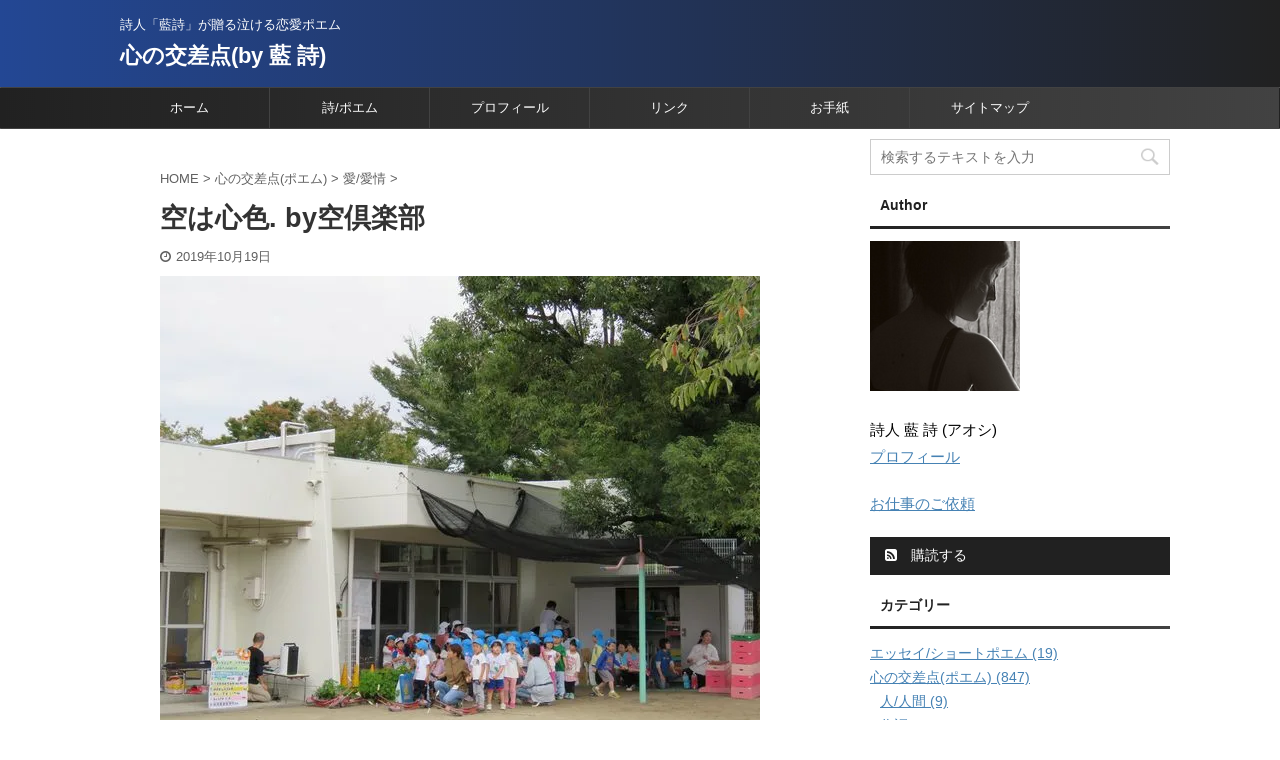

--- FILE ---
content_type: text/html; charset=UTF-8
request_url: https://www.takeblo.com/cocolo/love/3643/
body_size: 16044
content:

<!DOCTYPE html>
<!--[if lt IE 7]>
<html class="ie6" dir="ltr" lang="ja"
	prefix="og: https://ogp.me/ns#" > <![endif]-->
<!--[if IE 7]>
<html class="i7" dir="ltr" lang="ja"
	prefix="og: https://ogp.me/ns#" > <![endif]-->
<!--[if IE 8]>
<html class="ie" dir="ltr" lang="ja"
	prefix="og: https://ogp.me/ns#" > <![endif]-->
<!--[if gt IE 8]><!-->
<html dir="ltr" lang="ja"
	prefix="og: https://ogp.me/ns#"  class="s-navi-right ">
	<!--<![endif]-->
	<head prefix="og: http://ogp.me/ns# fb: http://ogp.me/ns/fb# article: http://ogp.me/ns/article#">
		<meta charset="UTF-8" >
		<meta name="viewport" content="width=device-width,initial-scale=1.0,user-scalable=no,viewport-fit=cover">
		<meta name="format-detection" content="telephone=no" >

		
		<link rel="alternate" type="application/rss+xml" title="心の交差点(by 藍 詩) RSS Feed" href="https://www.takeblo.com/feed/" />
		<link rel="pingback" href="https://www.takeblo.com/wp/xmlrpc.php" >
		<!--[if lt IE 9]>
		<script src="https://www.takeblo.com/wp/wp-content/themes/affinger5/js/html5shiv.js"></script>
		<![endif]-->
				
		<!-- All in One SEO 4.2.0 -->
		<meta name="description" content="空は心色 少しずつ季節が時が静かに過ぎていく 小さな心に大きな夢が壊れて行く事を 君はまだ気づか" />
		<meta name="robots" content="max-snippet:-1, max-image-preview:large, max-video-preview:-1" />
		<link rel="canonical" href="https://www.takeblo.com/cocolo/love/3643/" />
		<meta property="og:locale" content="ja_JP" />
		<meta property="og:site_name" content="心の交差点(by 藍 詩) | 詩人「藍詩」が贈る泣ける恋愛ポエム" />
		<meta property="og:type" content="activity" />
		<meta property="og:title" content="空は心色. by空倶楽部 | 心の交差点(by 藍 詩)" />
		<meta property="og:description" content="空は心色 少しずつ季節が時が静かに過ぎていく 小さな心に大きな夢が壊れて行く事を 君はまだ気づか" />
		<meta property="og:url" content="https://www.takeblo.com/cocolo/love/3643/" />
		<meta name="twitter:card" content="summary" />
		<meta name="twitter:title" content="空は心色. by空倶楽部 | 心の交差点(by 藍 詩)" />
		<meta name="twitter:description" content="空は心色 少しずつ季節が時が静かに過ぎていく 小さな心に大きな夢が壊れて行く事を 君はまだ気づか" />
		<script type="application/ld+json" class="aioseo-schema">
			{"@context":"https:\/\/schema.org","@graph":[{"@type":"WebSite","@id":"https:\/\/www.takeblo.com\/#website","url":"https:\/\/www.takeblo.com\/","name":"\u5fc3\u306e\u4ea4\u5dee\u70b9(by \u85cd \u8a69)","description":"\u8a69\u4eba\u300c\u85cd\u8a69\u300d\u304c\u8d08\u308b\u6ce3\u3051\u308b\u604b\u611b\u30dd\u30a8\u30e0","inLanguage":"ja","publisher":{"@id":"https:\/\/www.takeblo.com\/#organization"}},{"@type":"Organization","@id":"https:\/\/www.takeblo.com\/#organization","name":"\u5fc3\u306e\u4ea4\u5dee\u70b9(by \u85cd \u8a69)","url":"https:\/\/www.takeblo.com\/"},{"@type":"BreadcrumbList","@id":"https:\/\/www.takeblo.com\/cocolo\/love\/3643\/#breadcrumblist","itemListElement":[{"@type":"ListItem","@id":"https:\/\/www.takeblo.com\/#listItem","position":1,"item":{"@type":"WebPage","@id":"https:\/\/www.takeblo.com\/","name":"\u30db\u30fc\u30e0","description":"\u8a69\u4eba \u85cd \u8a69 (\u30a2\u30aa\u30b7)\u304c\u3001\u604b\u611b\u3092\u4e2d\u5fc3\u306b800\u4f5c\u54c1\u4ee5\u4e0a\u306e\u30dd\u30a8\u30e0(\u8a69)\u3092\u66f8\u304d\u7db4\u3063\u3066\u3044\u308b\u30d6\u30ed\u30b0\u3067\u3059\u3002","url":"https:\/\/www.takeblo.com\/"},"nextItem":"https:\/\/www.takeblo.com\/cocolo\/love\/3643\/#listItem"},{"@type":"ListItem","@id":"https:\/\/www.takeblo.com\/cocolo\/love\/3643\/#listItem","position":2,"item":{"@type":"WebPage","@id":"https:\/\/www.takeblo.com\/cocolo\/love\/3643\/","name":"\u7a7a\u306f\u5fc3\u8272. by\u7a7a\u5036\u697d\u90e8","description":"\u7a7a\u306f\u5fc3\u8272 \u5c11\u3057\u305a\u3064\u5b63\u7bc0\u304c\u6642\u304c\u9759\u304b\u306b\u904e\u304e\u3066\u3044\u304f \u5c0f\u3055\u306a\u5fc3\u306b\u5927\u304d\u306a\u5922\u304c\u58ca\u308c\u3066\u884c\u304f\u4e8b\u3092 \u541b\u306f\u307e\u3060\u6c17\u3065\u304b","url":"https:\/\/www.takeblo.com\/cocolo\/love\/3643\/"},"previousItem":"https:\/\/www.takeblo.com\/#listItem"}]},{"@type":"Person","@id":"https:\/\/www.takeblo.com\/author\/takeblo\/#author","url":"https:\/\/www.takeblo.com\/author\/takeblo\/","name":"takeblo","image":{"@type":"ImageObject","@id":"https:\/\/www.takeblo.com\/cocolo\/love\/3643\/#authorImage","url":"https:\/\/secure.gravatar.com\/avatar\/423585df7aceb688d0ff599651210396?s=96&d=mm&r=g","width":96,"height":96,"caption":"takeblo"}},{"@type":"WebPage","@id":"https:\/\/www.takeblo.com\/cocolo\/love\/3643\/#webpage","url":"https:\/\/www.takeblo.com\/cocolo\/love\/3643\/","name":"\u7a7a\u306f\u5fc3\u8272. by\u7a7a\u5036\u697d\u90e8 | \u5fc3\u306e\u4ea4\u5dee\u70b9(by \u85cd \u8a69)","description":"\u7a7a\u306f\u5fc3\u8272 \u5c11\u3057\u305a\u3064\u5b63\u7bc0\u304c\u6642\u304c\u9759\u304b\u306b\u904e\u304e\u3066\u3044\u304f \u5c0f\u3055\u306a\u5fc3\u306b\u5927\u304d\u306a\u5922\u304c\u58ca\u308c\u3066\u884c\u304f\u4e8b\u3092 \u541b\u306f\u307e\u3060\u6c17\u3065\u304b","inLanguage":"ja","isPartOf":{"@id":"https:\/\/www.takeblo.com\/#website"},"breadcrumb":{"@id":"https:\/\/www.takeblo.com\/cocolo\/love\/3643\/#breadcrumblist"},"author":"https:\/\/www.takeblo.com\/author\/takeblo\/#author","creator":"https:\/\/www.takeblo.com\/author\/takeblo\/#author","image":{"@type":"ImageObject","@id":"https:\/\/www.takeblo.com\/#mainImage","url":"https:\/\/i2.wp.com\/www.takeblo.com\/wp\/wp-content\/uploads\/2019\/10\/sorahakokoroiro.jpg?fit=600%2C450&ssl=1","width":600,"height":450,"caption":"\u7a7a\u306f\u5fc3\u8272"},"primaryImageOfPage":{"@id":"https:\/\/www.takeblo.com\/cocolo\/love\/3643\/#mainImage"},"datePublished":"2019-10-19T12:46:57+09:00","dateModified":"2019-10-19T12:50:24+09:00"},{"@type":"Article","@id":"https:\/\/www.takeblo.com\/cocolo\/love\/3643\/#article","name":"\u7a7a\u306f\u5fc3\u8272. by\u7a7a\u5036\u697d\u90e8 | \u5fc3\u306e\u4ea4\u5dee\u70b9(by \u85cd \u8a69)","description":"\u7a7a\u306f\u5fc3\u8272 \u5c11\u3057\u305a\u3064\u5b63\u7bc0\u304c\u6642\u304c\u9759\u304b\u306b\u904e\u304e\u3066\u3044\u304f \u5c0f\u3055\u306a\u5fc3\u306b\u5927\u304d\u306a\u5922\u304c\u58ca\u308c\u3066\u884c\u304f\u4e8b\u3092 \u541b\u306f\u307e\u3060\u6c17\u3065\u304b","inLanguage":"ja","headline":"\u7a7a\u306f\u5fc3\u8272. by\u7a7a\u5036\u697d\u90e8","author":{"@id":"https:\/\/www.takeblo.com\/author\/takeblo\/#author"},"publisher":{"@id":"https:\/\/www.takeblo.com\/#organization"},"datePublished":"2019-10-19T12:46:57+09:00","dateModified":"2019-10-19T12:50:24+09:00","articleSection":"\u611b\/\u611b\u60c5","mainEntityOfPage":{"@id":"https:\/\/www.takeblo.com\/cocolo\/love\/3643\/#webpage"},"isPartOf":{"@id":"https:\/\/www.takeblo.com\/cocolo\/love\/3643\/#webpage"},"image":{"@type":"ImageObject","@id":"https:\/\/www.takeblo.com\/#articleImage","url":"https:\/\/i2.wp.com\/www.takeblo.com\/wp\/wp-content\/uploads\/2019\/10\/sorahakokoroiro.jpg?fit=600%2C450&ssl=1","width":600,"height":450,"caption":"\u7a7a\u306f\u5fc3\u8272"}}]}
		</script>
		<!-- All in One SEO -->

<!-- Jetpack Site Verification Tags -->
<meta name="p:domain_verify" content="626352398084014083" />
<link media="all" href="https://www.takeblo.com/wp/wp-content/cache/autoptimize/css/autoptimize_674e86afecaa8f28410e85daa52079c9.css" rel="stylesheet" /><title>空は心色. by空倶楽部 | 心の交差点(by 藍 詩)</title>
<link rel='dns-prefetch' href='//secure.gravatar.com' />
<link rel='dns-prefetch' href='//ajax.googleapis.com' />
<link rel='dns-prefetch' href='//s.w.org' />
<link rel='dns-prefetch' href='//v0.wordpress.com' />
<link rel='dns-prefetch' href='//i0.wp.com' />
<link rel='dns-prefetch' href='//i1.wp.com' />
<link rel='dns-prefetch' href='//i2.wp.com' />
<link rel='dns-prefetch' href='//c0.wp.com' />
<link rel='dns-prefetch' href='//jetpack.wordpress.com' />
<link rel='dns-prefetch' href='//s0.wp.com' />
<link rel='dns-prefetch' href='//s1.wp.com' />
<link rel='dns-prefetch' href='//s2.wp.com' />
<link rel='dns-prefetch' href='//public-api.wordpress.com' />
<link rel='dns-prefetch' href='//0.gravatar.com' />
<link rel='dns-prefetch' href='//1.gravatar.com' />
<link rel='dns-prefetch' href='//2.gravatar.com' />
		<script type="text/javascript">
			window._wpemojiSettings = {"baseUrl":"https:\/\/s.w.org\/images\/core\/emoji\/12.0.0-1\/72x72\/","ext":".png","svgUrl":"https:\/\/s.w.org\/images\/core\/emoji\/12.0.0-1\/svg\/","svgExt":".svg","source":{"concatemoji":"https:\/\/www.takeblo.com\/wp\/wp-includes\/js\/wp-emoji-release.min.js?ver=5.4"}};
			/*! This file is auto-generated */
			!function(e,a,t){var r,n,o,i,p=a.createElement("canvas"),s=p.getContext&&p.getContext("2d");function c(e,t){var a=String.fromCharCode;s.clearRect(0,0,p.width,p.height),s.fillText(a.apply(this,e),0,0);var r=p.toDataURL();return s.clearRect(0,0,p.width,p.height),s.fillText(a.apply(this,t),0,0),r===p.toDataURL()}function l(e){if(!s||!s.fillText)return!1;switch(s.textBaseline="top",s.font="600 32px Arial",e){case"flag":return!c([127987,65039,8205,9895,65039],[127987,65039,8203,9895,65039])&&(!c([55356,56826,55356,56819],[55356,56826,8203,55356,56819])&&!c([55356,57332,56128,56423,56128,56418,56128,56421,56128,56430,56128,56423,56128,56447],[55356,57332,8203,56128,56423,8203,56128,56418,8203,56128,56421,8203,56128,56430,8203,56128,56423,8203,56128,56447]));case"emoji":return!c([55357,56424,55356,57342,8205,55358,56605,8205,55357,56424,55356,57340],[55357,56424,55356,57342,8203,55358,56605,8203,55357,56424,55356,57340])}return!1}function d(e){var t=a.createElement("script");t.src=e,t.defer=t.type="text/javascript",a.getElementsByTagName("head")[0].appendChild(t)}for(i=Array("flag","emoji"),t.supports={everything:!0,everythingExceptFlag:!0},o=0;o<i.length;o++)t.supports[i[o]]=l(i[o]),t.supports.everything=t.supports.everything&&t.supports[i[o]],"flag"!==i[o]&&(t.supports.everythingExceptFlag=t.supports.everythingExceptFlag&&t.supports[i[o]]);t.supports.everythingExceptFlag=t.supports.everythingExceptFlag&&!t.supports.flag,t.DOMReady=!1,t.readyCallback=function(){t.DOMReady=!0},t.supports.everything||(n=function(){t.readyCallback()},a.addEventListener?(a.addEventListener("DOMContentLoaded",n,!1),e.addEventListener("load",n,!1)):(e.attachEvent("onload",n),a.attachEvent("onreadystatechange",function(){"complete"===a.readyState&&t.readyCallback()})),(r=t.source||{}).concatemoji?d(r.concatemoji):r.wpemoji&&r.twemoji&&(d(r.twemoji),d(r.wpemoji)))}(window,document,window._wpemojiSettings);
		</script>
		
	







<link rel='stylesheet' id='single-css'  href='https://www.takeblo.com/wp/wp-content/themes/affinger5/st-rankcss.php' type='text/css' media='all' />
<link rel='stylesheet' id='st-themecss-css'  href='https://www.takeblo.com/wp/wp-content/themes/affinger5/st-themecss-loader.php?ver=5.4' type='text/css' media='all' />

<script type='text/javascript' src='//ajax.googleapis.com/ajax/libs/jquery/1.11.3/jquery.min.js?ver=1.11.3'></script>
<link rel='https://api.w.org/' href='https://www.takeblo.com/wp-json/' />
<link rel='shortlink' href='https://wp.me/p9Xm5M-WL' />
<link rel="alternate" type="application/json+oembed" href="https://www.takeblo.com/wp-json/oembed/1.0/embed?url=https%3A%2F%2Fwww.takeblo.com%2Fcocolo%2Flove%2F3643%2F" />
<link rel="alternate" type="text/xml+oembed" href="https://www.takeblo.com/wp-json/oembed/1.0/embed?url=https%3A%2F%2Fwww.takeblo.com%2Fcocolo%2Flove%2F3643%2F&#038;format=xml" />
<script type="text/javascript">
<!--
/******************************************************************************
***   COPY PROTECTED BY http://chetangole.com/blog/wp-copyprotect/   version 3.1.0 ****
******************************************************************************/
function clickIE4(){
if (event.button==2){
return false;
}
}
function clickNS4(e){
if (document.layers||document.getElementById&&!document.all){
if (e.which==2||e.which==3){
return false;
}
}
}

if (document.layers){
document.captureEvents(Event.MOUSEDOWN);
document.onmousedown=clickNS4;
}
else if (document.all&&!document.getElementById){
document.onmousedown=clickIE4;
}

document.oncontextmenu=new Function("return false")
// --> 
</script>

<script type="text/javascript">
/******************************************************************************
***   COPY PROTECTED BY http://chetangole.com/blog/wp-copyprotect/   version 3.1.0 ****
******************************************************************************/
function disableSelection(target){
if (typeof target.onselectstart!="undefined") //For IE 
	target.onselectstart=function(){return false}
else if (typeof target.style.MozUserSelect!="undefined") //For Firefox
	target.style.MozUserSelect="none"
else //All other route (For Opera)
	target.onmousedown=function(){return false}
target.style.cursor = "default"
}
</script>
<meta name="robots" content="index, follow" />
<meta name="thumbnail" content="https://www.takeblo.com/wp/wp-content/uploads/2019/10/sorahakokoroiro.jpg">
<!-- Global site tag (gtag.js) - Google Analytics -->
<script async src="https://www.googletagmanager.com/gtag/js?id=UA-127539212-1"></script>
<script>
  window.dataLayer = window.dataLayer || [];
  function gtag(){dataLayer.push(arguments);}
  gtag('js', new Date());

  gtag('config', 'UA-127539212-1');
</script>

<script async src="https://pagead2.googlesyndication.com/pagead/js/adsbygoogle.js?client=ca-pub-5437800415466728"
     crossorigin="anonymous"></script>
<link rel="canonical" href="https://www.takeblo.com/cocolo/love/3643/" />

				
			<script>
				document.documentElement.classList.add(
					'jetpack-lazy-images-js-enabled'
				);
			</script>
					<script>
		(function (i, s, o, g, r, a, m) {
			i['GoogleAnalyticsObject'] = r;
			i[r] = i[r] || function () {
					(i[r].q = i[r].q || []).push(arguments)
				}, i[r].l = 1 * new Date();
			a = s.createElement(o),
				m = s.getElementsByTagName(o)[0];
			a.async = 1;
			a.src = g;
			m.parentNode.insertBefore(a, m)
		})(window, document, 'script', '//www.google-analytics.com/analytics.js', 'ga');

		ga('create', 'UA-127539212-1 ', 'auto');
		ga('send', 'pageview');

	</script>
				<!-- OGP -->
	
						<meta name="twitter:card" content="summary_large_image">
				<meta name="twitter:site" content="@takeblo">
		<meta name="twitter:title" content="空は心色. by空倶楽部">
		<meta name="twitter:description" content="&nbsp; 空は心色 少しずつ季節が時が静かに過ぎていく 小さな心に大きな夢が壊れて行く事を 君はまだ気づかないかもしれないから 守ってあげるよ僕が生きている間だけ &nbsp; &nbsp; 画像">
		<meta name="twitter:image" content="https://i2.wp.com/www.takeblo.com/wp/wp-content/uploads/2019/10/sorahakokoroiro.jpg?fit=600%2C450&#038;ssl=1">
		<!-- /OGP -->
		


	<script>
		jQuery(function(){
		jQuery('.entry-content a[href^=http]')
			.not('[href*="'+location.hostname+'"]')
			.attr({target:"_blank"})
		;})
	</script>
<script>
jQuery(function(){
    jQuery('.st-btn-open').click(function(){
        jQuery(this).next('.st-slidebox').stop(true, true).slideToggle();
    });
});
</script>
	<script>
		jQuery(function(){
		jQuery('.post h2 , .h2modoki').wrapInner('<span class="st-dash-design"></span>');
		}) 
	</script>

<script>
	jQuery(function(){
		jQuery("#toc_container:not(:has(ul ul))").addClass("only-toc");
		jQuery(".st-ac-box ul:has(.cat-item)").each(function(){
			jQuery(this).addClass("st-ac-cat");
		});
	});
</script>

<script>
	jQuery(function(){
						jQuery('.st-star').parent('.rankh4').css('padding-bottom','5px'); // スターがある場合のランキング見出し調整
	});
</script>

			</head>
	<body class="post-template-default single single-post postid-3643 single-format-standard custom-background not-front-page" >
				<div id="st-ami">
				<div id="wrapper" class="">
				<div id="wrapper-in">
					<header id="">
						<div id="headbox-bg">
							<div class="clearfix" id="headbox">
										<nav id="s-navi" class="pcnone">
			<dl class="acordion">
				<dt class="trigger">
					<p class="acordion_button"><span class="op has-text"><i class="fa st-svg-menu"></i></span></p>
					
								<!-- 追加メニュー -->
								
								<!-- 追加メニュー2 -->
								
									</dt>

				<dd class="acordion_tree">
					<div class="acordion_tree_content">

						

														<div class="menu-01-container"><ul id="menu-01" class="menu"><li id="menu-item-720" class="menu-item menu-item-type-custom menu-item-object-custom menu-item-home menu-item-720"><a href="https://www.takeblo.com/"><span class="menu-item-label">ホーム</span></a></li>
<li id="menu-item-743" class="menu-item menu-item-type-taxonomy menu-item-object-category current-post-ancestor menu-item-has-children menu-item-743"><a href="https://www.takeblo.com/category/cocolo/"><span class="menu-item-label">詩/ポエム</span></a>
<ul class="sub-menu">
	<li id="menu-item-2109" class="menu-item menu-item-type-taxonomy menu-item-object-category menu-item-2109"><a href="https://www.takeblo.com/category/essay/"><span class="menu-item-label">エッセイ/ショートポエム</span></a></li>
	<li id="menu-item-2111" class="menu-item menu-item-type-taxonomy menu-item-object-category menu-item-2111"><a href="https://www.takeblo.com/category/cocolo/broken-heart/"><span class="menu-item-label">恋/失恋/片思い</span></a></li>
	<li id="menu-item-2112" class="menu-item menu-item-type-taxonomy menu-item-object-category menu-item-2112"><a href="https://www.takeblo.com/category/cocolo/sorrow/"><span class="menu-item-label">悲しみ/切なさ</span></a></li>
	<li id="menu-item-2113" class="menu-item menu-item-type-taxonomy menu-item-object-category menu-item-2113"><a href="https://www.takeblo.com/category/cocolo/heart/"><span class="menu-item-label">心/魂</span></a></li>
	<li id="menu-item-2116" class="menu-item menu-item-type-taxonomy menu-item-object-category menu-item-2116"><a href="https://www.takeblo.com/category/cocolo/despair/"><span class="menu-item-label">絶望/悔しさ</span></a></li>
	<li id="menu-item-2114" class="menu-item menu-item-type-taxonomy menu-item-object-category current-post-ancestor current-menu-parent current-post-parent menu-item-2114"><a href="https://www.takeblo.com/category/cocolo/love/"><span class="menu-item-label">愛/愛情</span></a></li>
	<li id="menu-item-2117" class="menu-item menu-item-type-taxonomy menu-item-object-category menu-item-2117"><a href="https://www.takeblo.com/category/cocolo/journey/"><span class="menu-item-label">旅/彷徨い</span></a></li>
	<li id="menu-item-2118" class="menu-item menu-item-type-taxonomy menu-item-object-category menu-item-2118"><a href="https://www.takeblo.com/category/cocolo/man/"><span class="menu-item-label">人/人間</span></a></li>
	<li id="menu-item-2110" class="menu-item menu-item-type-taxonomy menu-item-object-category menu-item-2110"><a href="https://www.takeblo.com/category/diary/"><span class="menu-item-label">日記/出来事</span></a></li>
</ul>
</li>
<li id="menu-item-783" class="menu-item menu-item-type-post_type menu-item-object-page menu-item-783"><a href="https://www.takeblo.com/profile/"><span class="menu-item-label">プロフィール</span></a></li>
<li id="menu-item-714" class="menu-item menu-item-type-post_type menu-item-object-page menu-item-714"><a href="https://www.takeblo.com/link/"><span class="menu-item-label">リンク</span></a></li>
<li id="menu-item-717" class="menu-item menu-item-type-post_type menu-item-object-page menu-item-717"><a href="https://www.takeblo.com/contact/"><span class="menu-item-label">お手紙</span></a></li>
<li id="menu-item-716" class="menu-item menu-item-type-post_type menu-item-object-page menu-item-716"><a href="https://www.takeblo.com/sitemap/"><span class="menu-item-label">サイトマップ</span></a></li>
</ul></div>							<div class="clear"></div>

						
					</div>
				</dd>
			</dl>
		</nav>
										<div id="header-l">
										
            
			
				<!-- キャプション -->
				                
					              		 	 <p class="descr sitenametop">
               		     	詩人「藍詩」が贈る泣ける恋愛ポエム               			 </p>
					                    
				                
				<!-- ロゴ又はブログ名 -->
				              		  <p class="sitename"><a href="https://www.takeblo.com/">
                  		                      		    心の交差点(by 藍 詩)                   		               		  </a></p>
            					<!-- ロゴ又はブログ名ここまで -->

			    
		
    									</div><!-- /#header-l -->
								<div id="header-r" class="smanone">
									
								</div><!-- /#header-r -->
							</div><!-- /#headbox-bg -->
						</div><!-- /#headbox clearfix -->

						
						
						
						
											
<div id="gazou-wide">
			<div id="st-menubox">
			<div id="st-menuwide">
				<nav class="smanone clearfix"><ul id="menu-2" class="menu"><li class="menu-item menu-item-type-custom menu-item-object-custom menu-item-home menu-item-720"><a href="https://www.takeblo.com/">ホーム</a></li>
<li class="menu-item menu-item-type-taxonomy menu-item-object-category current-post-ancestor menu-item-has-children menu-item-743"><a href="https://www.takeblo.com/category/cocolo/">詩/ポエム</a>
<ul class="sub-menu">
	<li class="menu-item menu-item-type-taxonomy menu-item-object-category menu-item-2109"><a href="https://www.takeblo.com/category/essay/">エッセイ/ショートポエム</a></li>
	<li class="menu-item menu-item-type-taxonomy menu-item-object-category menu-item-2111"><a href="https://www.takeblo.com/category/cocolo/broken-heart/">恋/失恋/片思い</a></li>
	<li class="menu-item menu-item-type-taxonomy menu-item-object-category menu-item-2112"><a href="https://www.takeblo.com/category/cocolo/sorrow/">悲しみ/切なさ</a></li>
	<li class="menu-item menu-item-type-taxonomy menu-item-object-category menu-item-2113"><a href="https://www.takeblo.com/category/cocolo/heart/">心/魂</a></li>
	<li class="menu-item menu-item-type-taxonomy menu-item-object-category menu-item-2116"><a href="https://www.takeblo.com/category/cocolo/despair/">絶望/悔しさ</a></li>
	<li class="menu-item menu-item-type-taxonomy menu-item-object-category current-post-ancestor current-menu-parent current-post-parent menu-item-2114"><a href="https://www.takeblo.com/category/cocolo/love/">愛/愛情</a></li>
	<li class="menu-item menu-item-type-taxonomy menu-item-object-category menu-item-2117"><a href="https://www.takeblo.com/category/cocolo/journey/">旅/彷徨い</a></li>
	<li class="menu-item menu-item-type-taxonomy menu-item-object-category menu-item-2118"><a href="https://www.takeblo.com/category/cocolo/man/">人/人間</a></li>
	<li class="menu-item menu-item-type-taxonomy menu-item-object-category menu-item-2110"><a href="https://www.takeblo.com/category/diary/">日記/出来事</a></li>
</ul>
</li>
<li class="menu-item menu-item-type-post_type menu-item-object-page menu-item-783"><a href="https://www.takeblo.com/profile/">プロフィール</a></li>
<li class="menu-item menu-item-type-post_type menu-item-object-page menu-item-714"><a href="https://www.takeblo.com/link/">リンク</a></li>
<li class="menu-item menu-item-type-post_type menu-item-object-page menu-item-717"><a href="https://www.takeblo.com/contact/">お手紙</a></li>
<li class="menu-item menu-item-type-post_type menu-item-object-page menu-item-716"><a href="https://www.takeblo.com/sitemap/">サイトマップ</a></li>
</ul></nav>			</div>
		</div>
				</div>
					
					
					</header>

					

					<div id="content-w">

					
					
					
	
			<div id="st-header-post-under-box" class="st-header-post-no-data "
		     style="">
			<div class="st-dark-cover">
							</div>
		</div>
	

<div id="content" class="clearfix">
	<div id="contentInner">
		<main>
			<article>
				<div id="post-3643" class="st-post post-3643 post type-post status-publish format-standard has-post-thumbnail hentry category-love">

					
																
					
					<!--ぱんくず -->
											<div
							id="breadcrumb">
							<ol itemscope itemtype="http://schema.org/BreadcrumbList">
								<li itemprop="itemListElement" itemscope itemtype="http://schema.org/ListItem">
									<a href="https://www.takeblo.com" itemprop="item">
										<span itemprop="name">HOME</span>
									</a>
									&gt;
									<meta itemprop="position" content="1"/>
								</li>

								
																	<li itemprop="itemListElement" itemscope itemtype="http://schema.org/ListItem">
										<a href="https://www.takeblo.com/category/cocolo/" itemprop="item">
											<span
												itemprop="name">心の交差点(ポエム)</span>
										</a>
										&gt;
										<meta itemprop="position" content="2"/>
									</li>
																										<li itemprop="itemListElement" itemscope itemtype="http://schema.org/ListItem">
										<a href="https://www.takeblo.com/category/cocolo/love/" itemprop="item">
											<span
												itemprop="name">愛/愛情</span>
										</a>
										&gt;
										<meta itemprop="position" content="3"/>
									</li>
																								</ol>

													</div>
										<!--/ ぱんくず -->

					<!--ループ開始 -->
										
											
						<h1 class="entry-title">空は心色. by空倶楽部</h1>

						
	<div class="blogbox ">
		<p><span class="kdate">
							<i class="fa fa-clock-o"></i><time class="updated" datetime="2019-10-19T21:46:57+0900">2019年10月19日</time>
					</span></p>
	</div>
					
					
					<div class="mainbox">
						<div id="nocopy" ><!-- コピー禁止エリアここから -->
							
																						
							<div class="entry-content">
								<p><img data-attachment-id="3645" data-permalink="https://www.takeblo.com/cocolo/love/3643/attachment/sorahakokoroiro-2/" data-orig-file="https://i2.wp.com/www.takeblo.com/wp/wp-content/uploads/2019/10/sorahakokoroiro-1.jpg?fit=600%2C450&amp;ssl=1" data-orig-size="600,450" data-comments-opened="1" data-image-meta="{&quot;aperture&quot;:&quot;0&quot;,&quot;credit&quot;:&quot;&quot;,&quot;camera&quot;:&quot;&quot;,&quot;caption&quot;:&quot;&quot;,&quot;created_timestamp&quot;:&quot;0&quot;,&quot;copyright&quot;:&quot;&quot;,&quot;focal_length&quot;:&quot;0&quot;,&quot;iso&quot;:&quot;0&quot;,&quot;shutter_speed&quot;:&quot;0&quot;,&quot;title&quot;:&quot;&quot;,&quot;orientation&quot;:&quot;0&quot;}" data-image-title="sorahakokoroiro" data-image-description data-medium-file="https://i2.wp.com/www.takeblo.com/wp/wp-content/uploads/2019/10/sorahakokoroiro-1.jpg?fit=300%2C225&amp;ssl=1" data-large-file="https://i2.wp.com/www.takeblo.com/wp/wp-content/uploads/2019/10/sorahakokoroiro-1.jpg?fit=600%2C450&amp;ssl=1" class="alignnone size-full wp-image-3645 jetpack-lazy-image" src="https://i2.wp.com/www.takeblo.com/wp/wp-content/uploads/2019/10/sorahakokoroiro-1.jpg?resize=600%2C450&#038;ssl=1" alt="空は心色" width="600" height="450" data-recalc-dims="1" data-lazy-srcset="https://i2.wp.com/www.takeblo.com/wp/wp-content/uploads/2019/10/sorahakokoroiro-1.jpg?w=600&amp;ssl=1 600w, https://i2.wp.com/www.takeblo.com/wp/wp-content/uploads/2019/10/sorahakokoroiro-1.jpg?resize=300%2C225&amp;ssl=1 300w" data-lazy-sizes="(max-width: 600px) 100vw, 600px" data-lazy-src="https://i2.wp.com/www.takeblo.com/wp/wp-content/uploads/2019/10/sorahakokoroiro-1.jpg?resize=600%2C450&amp;is-pending-load=1#038;ssl=1" srcset="[data-uri]"><noscript><img data-attachment-id="3645" data-permalink="https://www.takeblo.com/cocolo/love/3643/attachment/sorahakokoroiro-2/" data-orig-file="https://i2.wp.com/www.takeblo.com/wp/wp-content/uploads/2019/10/sorahakokoroiro-1.jpg?fit=600%2C450&amp;ssl=1" data-orig-size="600,450" data-comments-opened="1" data-image-meta="{&quot;aperture&quot;:&quot;0&quot;,&quot;credit&quot;:&quot;&quot;,&quot;camera&quot;:&quot;&quot;,&quot;caption&quot;:&quot;&quot;,&quot;created_timestamp&quot;:&quot;0&quot;,&quot;copyright&quot;:&quot;&quot;,&quot;focal_length&quot;:&quot;0&quot;,&quot;iso&quot;:&quot;0&quot;,&quot;shutter_speed&quot;:&quot;0&quot;,&quot;title&quot;:&quot;&quot;,&quot;orientation&quot;:&quot;0&quot;}" data-image-title="sorahakokoroiro" data-image-description="" data-medium-file="https://i2.wp.com/www.takeblo.com/wp/wp-content/uploads/2019/10/sorahakokoroiro-1.jpg?fit=300%2C225&amp;ssl=1" data-large-file="https://i2.wp.com/www.takeblo.com/wp/wp-content/uploads/2019/10/sorahakokoroiro-1.jpg?fit=600%2C450&amp;ssl=1" class="alignnone size-full wp-image-3645" src="https://i2.wp.com/www.takeblo.com/wp/wp-content/uploads/2019/10/sorahakokoroiro-1.jpg?resize=600%2C450&#038;ssl=1" alt="空は心色" width="600" height="450" srcset="https://i2.wp.com/www.takeblo.com/wp/wp-content/uploads/2019/10/sorahakokoroiro-1.jpg?w=600&amp;ssl=1 600w, https://i2.wp.com/www.takeblo.com/wp/wp-content/uploads/2019/10/sorahakokoroiro-1.jpg?resize=300%2C225&amp;ssl=1 300w" sizes="(max-width: 600px) 100vw, 600px" data-recalc-dims="1" /></noscript></p>
<p>&nbsp;</p>
<p><strong>空は心色</strong></p>
<p>少しずつ季節が時が静かに過ぎていく</p>
<p>小さな心に大きな夢が壊れて行く事を</p>
<p>君はまだ気づかないかもしれないから</p>
<p>守ってあげるよ僕が生きている間だけ</p>
<p>&nbsp;</p>
<p><img data-attachment-id="3646" data-permalink="https://www.takeblo.com/cocolo/love/3643/attachment/sorahakokoroiro2/" data-orig-file="https://i0.wp.com/www.takeblo.com/wp/wp-content/uploads/2019/10/sorahakokoroiro2.jpg?fit=600%2C450&amp;ssl=1" data-orig-size="600,450" data-comments-opened="1" data-image-meta="{&quot;aperture&quot;:&quot;0&quot;,&quot;credit&quot;:&quot;&quot;,&quot;camera&quot;:&quot;&quot;,&quot;caption&quot;:&quot;&quot;,&quot;created_timestamp&quot;:&quot;0&quot;,&quot;copyright&quot;:&quot;&quot;,&quot;focal_length&quot;:&quot;0&quot;,&quot;iso&quot;:&quot;0&quot;,&quot;shutter_speed&quot;:&quot;0&quot;,&quot;title&quot;:&quot;&quot;,&quot;orientation&quot;:&quot;0&quot;}" data-image-title="sorahakokoroiro2" data-image-description data-medium-file="https://i0.wp.com/www.takeblo.com/wp/wp-content/uploads/2019/10/sorahakokoroiro2.jpg?fit=300%2C225&amp;ssl=1" data-large-file="https://i0.wp.com/www.takeblo.com/wp/wp-content/uploads/2019/10/sorahakokoroiro2.jpg?fit=600%2C450&amp;ssl=1" class="alignnone size-full wp-image-3646 jetpack-lazy-image" src="https://i0.wp.com/www.takeblo.com/wp/wp-content/uploads/2019/10/sorahakokoroiro2.jpg?resize=600%2C450&#038;ssl=1" alt="空は心色2" width="600" height="450" data-recalc-dims="1" data-lazy-srcset="https://i0.wp.com/www.takeblo.com/wp/wp-content/uploads/2019/10/sorahakokoroiro2.jpg?w=600&amp;ssl=1 600w, https://i0.wp.com/www.takeblo.com/wp/wp-content/uploads/2019/10/sorahakokoroiro2.jpg?resize=300%2C225&amp;ssl=1 300w" data-lazy-sizes="(max-width: 600px) 100vw, 600px" data-lazy-src="https://i0.wp.com/www.takeblo.com/wp/wp-content/uploads/2019/10/sorahakokoroiro2.jpg?resize=600%2C450&amp;is-pending-load=1#038;ssl=1" srcset="[data-uri]"><noscript><img data-attachment-id="3646" data-permalink="https://www.takeblo.com/cocolo/love/3643/attachment/sorahakokoroiro2/" data-orig-file="https://i0.wp.com/www.takeblo.com/wp/wp-content/uploads/2019/10/sorahakokoroiro2.jpg?fit=600%2C450&amp;ssl=1" data-orig-size="600,450" data-comments-opened="1" data-image-meta="{&quot;aperture&quot;:&quot;0&quot;,&quot;credit&quot;:&quot;&quot;,&quot;camera&quot;:&quot;&quot;,&quot;caption&quot;:&quot;&quot;,&quot;created_timestamp&quot;:&quot;0&quot;,&quot;copyright&quot;:&quot;&quot;,&quot;focal_length&quot;:&quot;0&quot;,&quot;iso&quot;:&quot;0&quot;,&quot;shutter_speed&quot;:&quot;0&quot;,&quot;title&quot;:&quot;&quot;,&quot;orientation&quot;:&quot;0&quot;}" data-image-title="sorahakokoroiro2" data-image-description="" data-medium-file="https://i0.wp.com/www.takeblo.com/wp/wp-content/uploads/2019/10/sorahakokoroiro2.jpg?fit=300%2C225&amp;ssl=1" data-large-file="https://i0.wp.com/www.takeblo.com/wp/wp-content/uploads/2019/10/sorahakokoroiro2.jpg?fit=600%2C450&amp;ssl=1" class="alignnone size-full wp-image-3646" src="https://i0.wp.com/www.takeblo.com/wp/wp-content/uploads/2019/10/sorahakokoroiro2.jpg?resize=600%2C450&#038;ssl=1" alt="空は心色2" width="600" height="450" srcset="https://i0.wp.com/www.takeblo.com/wp/wp-content/uploads/2019/10/sorahakokoroiro2.jpg?w=600&amp;ssl=1 600w, https://i0.wp.com/www.takeblo.com/wp/wp-content/uploads/2019/10/sorahakokoroiro2.jpg?resize=300%2C225&amp;ssl=1 300w" sizes="(max-width: 600px) 100vw, 600px" data-recalc-dims="1" /></noscript></p>
<p>&nbsp;</p>
<p>画像：2019.10.19 10時過ぎ<br />
大阪府箕面市桜ケ丘 桜ケ丘保育所にて</p>
<p>&nbsp;</p>
	<div id="custom_html-2" class="widget_text widget_custom_html" style="padding:10px 0;"><div class="textwidget custom-html-widget"><script async src="https://pagead2.googlesyndication.com/pagead/js/adsbygoogle.js"></script>
<!-- KIJISHITA -->
<ins class="adsbygoogle"
     style="display:block"
     data-ad-client="ca-pub-5437800415466728"
     data-ad-slot="2182833066"
     data-ad-format="auto"
     data-full-width-responsive="true"></ins>
<script>
     (adsbygoogle = window.adsbygoogle || []).push({});
</script></div></div>
<p>&nbsp;</p>
<p>こんばんは。藍 詩です。<br />
今日は大遅刻！！！です。<br />
あろう事か「空倶楽部」の更新日なのに、ついうっかりしていました。<br />
主催者の方、関係者の方々にはこの場をお借りしてお詫び申し上げます。<br />
本日、令和元年10/19に子供の箕面市立桜ケ丘保育所の運動会が開催されました。<br />
最近はあまり触ることもあまりないデジカメを持って参加しました。<br />
本来は調度、一週間前に運動会が行われる予定でしたが、台風19号の悪天候で順延・・・<br />
朝、8時の段階では晴れ間もありましたが、どんどん厚い雲が出てきて曇り空になってきました。<br />
最近はSNSに画像を公開しないように保育所、保育園からの要請があり面倒くさがりの私は"編集なし"でプライバシーが保たれそうなフォトを選びました。<br />
横着してすみません！！<br />
緑色のシャツがnaokiです。<br />
腕が悪いのか、タイミングが悪いのか、感性が無いのかわかりませんがなんとかアップさせていただきました。</p>
<p>毎月「９」が付く日に空の画像を公開しています。<br />
「心の交差点」藍 詩は空倶楽部の部員です。</p>
<p>&nbsp;</p>
<p>詳細(空倶楽部)<br />
<a href="https://blog.goo.ne.jp/kazumiya5555" target="_blank" rel="noopener noreferrer">かず某</a>さん <a href="https://blog.goo.ne.jp/au6788" target="_blank" rel="noopener noreferrer">chacha○</a>さん</p>
<p>&nbsp;</p>
<p>&nbsp;</p>
							</div>
						</div><!-- コピー禁止エリアここまで -->

												
					<div class="adbox">
				
							        
	
									<div style="padding-top:10px;">
						
		        
	
					</div>
							</div>
			

																					<div id="text-27" class="st-widgets-box post-widgets-bottom widget_text">			<div class="textwidget"><p><a href="https://px.a8.net/svt/ejp?a8mat=2ZJH4Q+40OCS2+CO4+67Z9T" rel="nofollow"><br />
<img src="https://www23.a8.net/svt/bgt?aid=180627578243&amp;wid=001&amp;eno=01&amp;mid=s00000001642001045000&amp;mc=1" alt width="120" height="90" border="0" data-lazy-src="https://www23.a8.net/svt/bgt?aid=180627578243&amp;wid=001&amp;eno=01&amp;mid=s00000001642001045000&amp;mc=1&amp;is-pending-load=1" srcset="[data-uri]" class=" jetpack-lazy-image"><noscript><img src="https://www23.a8.net/svt/bgt?aid=180627578243&amp;wid=001&amp;eno=01&amp;mid=s00000001642001045000&amp;mc=1" alt="" width="120" height="90" border="0" /></noscript></a><br />
<img src="https://i1.wp.com/www13.a8.net/0.gif?resize=1%2C1&#038;ssl=1" alt width="1" height="1" border="0" data-recalc-dims="1" data-lazy-src="https://i1.wp.com/www13.a8.net/0.gif?resize=1%2C1&amp;is-pending-load=1#038;ssl=1" srcset="[data-uri]" class=" jetpack-lazy-image"><noscript><img src="https://i1.wp.com/www13.a8.net/0.gif?resize=1%2C1&#038;ssl=1" alt="" width="1" height="1" border="0" data-recalc-dims="1" /></noscript></p>
<p>&nbsp;<br />
<!--
ポエムランキングに参加しています。

<a href="https://blog.with2.net/link/?1967745:1663" target="_blank" rel="noopener noreferrer"><img title="詩・ポエムランキング" src="https://i1.wp.com/blog.with2.net/img/banner/c/banner_1/br_c_1663_1.gif?w=920&amp;ssl=1" width="110" height="31" data-lazy-src="https://i1.wp.com/blog.with2.net/img/banner/c/banner_1/br_c_1663_1.gif?w=920&amp;ssl=1&amp;is-pending-load=1" srcset="[data-uri]" class=" jetpack-lazy-image"><noscript><img title="詩・ポエムランキング" src="https://i1.wp.com/blog.with2.net/img/banner/c/banner_1/br_c_1663_1.gif?w=920&amp;ssl=1" width="110" height="31" /></noscript></a>

<a href="https://poem.blogmura.com/lovepoem/ranking/in?p_cid=10935972"><img src="https://i2.wp.com/poem.blogmura.com/lovepoem/img/lovepoem88_31.gif?resize=88%2C31" alt="にほんブログ村 ポエムブログ 恋愛詩へ" width="88" height="31" border="0" data-recalc-dims="1" data-lazy-src="https://i2.wp.com/poem.blogmura.com/lovepoem/img/lovepoem88_31.gif?resize=88%2C31&amp;is-pending-load=1" srcset="[data-uri]" class=" jetpack-lazy-image"><noscript><img src="https://i2.wp.com/poem.blogmura.com/lovepoem/img/lovepoem88_31.gif?resize=88%2C31" alt="にほんブログ村 ポエムブログ 恋愛詩へ" width="88" height="31" border="0" data-recalc-dims="1" /></noscript></a>

<a href="https://blogranking.fc2.com/in.php?id=1034773" target="_blank" rel="noopener noreferrer"><img src="https://i2.wp.com/static.fc2.com/blogranking/ranking_banner/b_02.gif?w=920&amp;ssl=1" width="92" height="34" data-lazy-src="https://i2.wp.com/static.fc2.com/blogranking/ranking_banner/b_02.gif?w=920&amp;ssl=1&amp;is-pending-load=1" srcset="[data-uri]" class=" jetpack-lazy-image"><noscript><img src="https://i2.wp.com/static.fc2.com/blogranking/ranking_banner/b_02.gif?w=920&amp;ssl=1" width="92" height="34" /></noscript></a>
--></p>
</div>
		</div>													
					</div><!-- .mainboxここまで -->

																
					
	
	<div class="sns ">
	<ul class="clearfix">
					<!--ツイートボタン-->
			<li class="twitter"> 
			<a rel="nofollow" onclick="window.open('//twitter.com/intent/tweet?url=https%3A%2F%2Fwww.takeblo.com%2Fcocolo%2Flove%2F3643%2F&text=%E7%A9%BA%E3%81%AF%E5%BF%83%E8%89%B2.%20by%E7%A9%BA%E5%80%B6%E6%A5%BD%E9%83%A8&via=takeblo&tw_p=tweetbutton', '', 'width=500,height=450'); return false;"><i class="fa fa-twitter"></i><span class="snstext " >Twitter</span></a>
			</li>
		
		
		
		
		
		
	</ul>

	</div> 

											
											<p class="tagst">
							<i class="fa fa-folder-open-o" aria-hidden="true"></i>-<a href="https://www.takeblo.com/category/cocolo/love/" rel="category tag">愛/愛情</a><br/>
													</p>
					
					<aside>
						<p class="author" style="display:none;"><a href="https://www.takeblo.com/author/takeblo/" title="takeblo" class="vcard author"><span class="fn">author</span></a></p>
																		<!--ループ終了-->

																					<hr class="hrcss" />

<div id="comments">
     
		<div id="respond" class="comment-respond">
							<h3 id="reply-title" class="comment-reply-title">コメントを残す					<small><a rel="nofollow" id="cancel-comment-reply-link" href="/cocolo/love/3643/#respond" style="display:none;">コメントをキャンセル</a></small>
				</h3>
						<form id="commentform" class="comment-form">
				<iframe title="コメントフォーム" src="https://jetpack.wordpress.com/jetpack-comment/?blogid=147133302&#038;postid=3643&#038;comment_registration=0&#038;require_name_email=1&#038;stc_enabled=1&#038;stb_enabled=1&#038;show_avatars=1&#038;avatar_default=mystery&#038;greeting=%E3%82%B3%E3%83%A1%E3%83%B3%E3%83%88%E3%82%92%E6%AE%8B%E3%81%99&#038;greeting_reply=%25s+%E3%81%AB%E3%82%B3%E3%83%A1%E3%83%B3%E3%83%88%E3%81%99%E3%82%8B&#038;color_scheme=light&#038;lang=ja&#038;jetpack_version=8.8.5&#038;show_cookie_consent=10&#038;has_cookie_consent=0&#038;token_key=%3Bnormal%3B&#038;sig=c64d4ac6e5aa41c858cfc3804fe6d5ccd6896f6c#parent=https%3A%2F%2Fwww.takeblo.com%2Fcocolo%2Flove%2F3643%2F" style="width:100%; height: 430px; border:0;" name="jetpack_remote_comment" class="jetpack_remote_comment" id="jetpack_remote_comment" sandbox="allow-same-origin allow-top-navigation allow-scripts allow-forms allow-popups"></iframe>
									<!--[if !IE]><!-->
					<script>
						document.addEventListener('DOMContentLoaded', function () {
							var commentForms = document.getElementsByClassName('jetpack_remote_comment');
							for (var i = 0; i < commentForms.length; i++) {
								commentForms[i].allowTransparency = false;
								commentForms[i].scrolling = 'no';
							}
						});
					</script>
					<!--<![endif]-->
							</form>
		</div>

		
		<input type="hidden" name="comment_parent" id="comment_parent" value="" />

		</div>


<!-- END singer -->
													
						<!--関連記事-->
						
	
						<!--ページナビ-->
						<div class="p-navi clearfix">
							<dl>
																									<dt>PREV</dt>
									<dd>
										<a href="https://www.takeblo.com/cocolo/sorrow/3639/">朝の匂い.</a>
									</dd>
								
																									<dt>NEXT</dt>
									<dd>
										<a href="https://www.takeblo.com/cocolo/sorrow/3652/">休日前の僅かな ノスタルジー.</a>
									</dd>
															</dl>
						</div>
					</aside>

				</div>
				<!--/post-->
			</article>
		</main>
	</div>
	<!-- /#contentInner -->
	<div id="side">
	<aside>

		
							
					<div id="mybox">
				<div id="search-2" class="ad widget_search"><div id="search">
	<form method="get" id="searchform" action="https://www.takeblo.com/">
		<label class="hidden" for="s">
					</label>
		<input type="text" placeholder="検索するテキストを入力" value="" name="s" id="s" />
		<input type="image" src="https://www.takeblo.com/wp/wp-content/themes/affinger5/images/search.png" alt="検索" id="searchsubmit" />
	</form>
</div>
<!-- /stinger --> </div><div id="text-2" class="ad widget_text"><h4 class="menu_underh2"><span>Author</span></h4>			<div class="textwidget"><p><a href="https://www.takeblo.com/profile/"><img class="alignnone size-thumbnail wp-image-419 jetpack-lazy-image" src="https://i2.wp.com/www.takeblo.com/wp/wp-content/uploads/2018/08/pro3-1.jpg?resize=150%2C150&#038;ssl=1" alt width="150" height="150" data-recalc-dims="1" data-lazy-src="https://i2.wp.com/www.takeblo.com/wp/wp-content/uploads/2018/08/pro3-1.jpg?resize=150%2C150&amp;is-pending-load=1#038;ssl=1" srcset="[data-uri]"><noscript><img class="alignnone size-thumbnail wp-image-419" src="https://i2.wp.com/www.takeblo.com/wp/wp-content/uploads/2018/08/pro3-1.jpg?resize=150%2C150&#038;ssl=1" alt="" width="150" height="150" data-recalc-dims="1" /></noscript></a></p>
<p>詩人 藍 詩 (アオシ)<br />
<a href="https://www.takeblo.com/profile/">プロフィール</a></p>
<p><a href="https://www.takeblo.com/business/" target="_blank" rel="noopener noreferrer">お仕事のご依頼</a></p>
</div>
		</div><div id="rss_widget-2" class="ad widget_rss_widget"><div class="rssbox"><a href="https://www.takeblo.com//?feed=rss2"><i class="fa fa-rss-square"></i>&nbsp;購読する</a></div></div><div id="categories-2" class="ad widget_categories"><h4 class="menu_underh2"><span>カテゴリー</span></h4>		<ul>
				<li class="cat-item cat-item-20"><a href="https://www.takeblo.com/category/essay/" ><span class="cat-item-label">エッセイ/ショートポエム (19)</span></a>
</li>
	<li class="cat-item cat-item-3"><a href="https://www.takeblo.com/category/cocolo/" ><span class="cat-item-label">心の交差点(ポエム) (847)</span></a>
<ul class='children'>
	<li class="cat-item cat-item-9"><a href="https://www.takeblo.com/category/cocolo/man/" ><span class="cat-item-label">人/人間 (9)</span></a>
</li>
	<li class="cat-item cat-item-5"><a href="https://www.takeblo.com/category/cocolo/lyric/" ><span class="cat-item-label">作詞 (3)</span></a>
</li>
	<li class="cat-item cat-item-7"><a href="https://www.takeblo.com/category/cocolo/heart/" ><span class="cat-item-label">心/魂 (86)</span></a>
</li>
	<li class="cat-item cat-item-10"><a href="https://www.takeblo.com/category/cocolo/broken-heart/" ><span class="cat-item-label">恋/失恋/片思い (542)</span></a>
</li>
	<li class="cat-item cat-item-12"><a href="https://www.takeblo.com/category/cocolo/sorrow/" ><span class="cat-item-label">悲しみ/切なさ (118)</span></a>
</li>
	<li class="cat-item cat-item-6"><a href="https://www.takeblo.com/category/cocolo/love/" ><span class="cat-item-label">愛/愛情 (23)</span></a>
</li>
	<li class="cat-item cat-item-8"><a href="https://www.takeblo.com/category/cocolo/journey/" ><span class="cat-item-label">旅/彷徨い (19)</span></a>
</li>
	<li class="cat-item cat-item-11"><a href="https://www.takeblo.com/category/cocolo/despair/" ><span class="cat-item-label">絶望/悔しさ (29)</span></a>
</li>
	<li class="cat-item cat-item-4"><a href="https://www.takeblo.com/category/cocolo/poem/" ><span class="cat-item-label">詩/ポエム (11)</span></a>
</li>
</ul>
</li>
	<li class="cat-item cat-item-16"><a href="https://www.takeblo.com/category/diary/" ><span class="cat-item-label">日記/出来事 (14)</span></a>
</li>
	<li class="cat-item cat-item-13"><a href="https://www.takeblo.com/category/music/" ><span class="cat-item-label">音楽/メロディー (4)</span></a>
<ul class='children'>
	<li class="cat-item cat-item-14"><a href="https://www.takeblo.com/category/music/world/" ><span class="cat-item-label">洋楽 (2)</span></a>
</li>
	<li class="cat-item cat-item-15"><a href="https://www.takeblo.com/category/music/japanese/" ><span class="cat-item-label">邦楽 (2)</span></a>
</li>
</ul>
</li>
		</ul>
			</div><div id="archives-2" class="ad widget_archive"><h4 class="menu_underh2"><span>アーカイブ</span></h4>		<label class="screen-reader-text" for="archives-dropdown-2">アーカイブ</label>
		<select id="archives-dropdown-2" name="archive-dropdown">
			
			<option value="">月を選択</option>
				<option value='https://www.takeblo.com/date/2021/03/'> 2021年3月 &nbsp;(1)</option>
	<option value='https://www.takeblo.com/date/2021/02/'> 2021年2月 &nbsp;(3)</option>
	<option value='https://www.takeblo.com/date/2021/01/'> 2021年1月 &nbsp;(8)</option>
	<option value='https://www.takeblo.com/date/2020/12/'> 2020年12月 &nbsp;(18)</option>
	<option value='https://www.takeblo.com/date/2020/11/'> 2020年11月 &nbsp;(12)</option>
	<option value='https://www.takeblo.com/date/2020/10/'> 2020年10月 &nbsp;(20)</option>
	<option value='https://www.takeblo.com/date/2020/09/'> 2020年9月 &nbsp;(30)</option>
	<option value='https://www.takeblo.com/date/2020/08/'> 2020年8月 &nbsp;(34)</option>
	<option value='https://www.takeblo.com/date/2020/07/'> 2020年7月 &nbsp;(31)</option>
	<option value='https://www.takeblo.com/date/2020/06/'> 2020年6月 &nbsp;(29)</option>
	<option value='https://www.takeblo.com/date/2020/05/'> 2020年5月 &nbsp;(39)</option>
	<option value='https://www.takeblo.com/date/2020/04/'> 2020年4月 &nbsp;(31)</option>
	<option value='https://www.takeblo.com/date/2020/03/'> 2020年3月 &nbsp;(31)</option>
	<option value='https://www.takeblo.com/date/2020/02/'> 2020年2月 &nbsp;(26)</option>
	<option value='https://www.takeblo.com/date/2020/01/'> 2020年1月 &nbsp;(29)</option>
	<option value='https://www.takeblo.com/date/2019/12/'> 2019年12月 &nbsp;(40)</option>
	<option value='https://www.takeblo.com/date/2019/11/'> 2019年11月 &nbsp;(32)</option>
	<option value='https://www.takeblo.com/date/2019/10/'> 2019年10月 &nbsp;(29)</option>
	<option value='https://www.takeblo.com/date/2019/09/'> 2019年9月 &nbsp;(21)</option>
	<option value='https://www.takeblo.com/date/2019/08/'> 2019年8月 &nbsp;(12)</option>
	<option value='https://www.takeblo.com/date/2019/07/'> 2019年7月 &nbsp;(18)</option>
	<option value='https://www.takeblo.com/date/2019/06/'> 2019年6月 &nbsp;(15)</option>
	<option value='https://www.takeblo.com/date/2019/05/'> 2019年5月 &nbsp;(22)</option>
	<option value='https://www.takeblo.com/date/2019/04/'> 2019年4月 &nbsp;(18)</option>
	<option value='https://www.takeblo.com/date/2019/03/'> 2019年3月 &nbsp;(25)</option>
	<option value='https://www.takeblo.com/date/2019/02/'> 2019年2月 &nbsp;(23)</option>
	<option value='https://www.takeblo.com/date/2019/01/'> 2019年1月 &nbsp;(31)</option>
	<option value='https://www.takeblo.com/date/2018/12/'> 2018年12月 &nbsp;(28)</option>
	<option value='https://www.takeblo.com/date/2018/11/'> 2018年11月 &nbsp;(19)</option>
	<option value='https://www.takeblo.com/date/2018/10/'> 2018年10月 &nbsp;(27)</option>
	<option value='https://www.takeblo.com/date/2018/09/'> 2018年9月 &nbsp;(35)</option>
	<option value='https://www.takeblo.com/date/2018/08/'> 2018年8月 &nbsp;(27)</option>
	<option value='https://www.takeblo.com/date/2018/07/'> 2018年7月 &nbsp;(36)</option>
	<option value='https://www.takeblo.com/date/2018/06/'> 2018年6月 &nbsp;(49)</option>
	<option value='https://www.takeblo.com/date/2018/05/'> 2018年5月 &nbsp;(35)</option>

		</select>

<script type="text/javascript">
/* <![CDATA[ */
(function() {
	var dropdown = document.getElementById( "archives-dropdown-2" );
	function onSelectChange() {
		if ( dropdown.options[ dropdown.selectedIndex ].value !== '' ) {
			document.location.href = this.options[ this.selectedIndex ].value;
		}
	}
	dropdown.onchange = onSelectChange;
})();
/* ]]> */
</script>

		</div><div id="recent-comments-2" class="ad widget_recent_comments"><h4 class="menu_underh2"><span>最近のコメント</span></h4><ul id="recentcomments"><li class="recentcomments"><a href="https://www.takeblo.com/cocolo/sorrow/6101/#comment-736">不確かな愛情 by空倶楽部『花と空』(遅延)</a> に <span class="comment-author-link"><a href='https://tekukame.blog.fc2.com/' rel='external nofollow ugc' class='url'>てくっぺ</a></span> より</li><li class="recentcomments"><a href="https://www.takeblo.com/cocolo/heart/6048/#comment-735">行く年.</a> に <span class="comment-author-link"><a href='http://blog.livedoor.jp/tekuppe/' rel='external nofollow ugc' class='url'>てくっぺ</a></span> より</li><li class="recentcomments"><a href="https://www.takeblo.com/cocolo/broken-heart/6013/#comment-734">ブルークリスマス. by空倶楽部</a> に <span class="comment-author-link"><a href='http://tekukame.blog.fc2.com/' rel='external nofollow ugc' class='url'>てくっぺ</a></span> より</li><li class="recentcomments"><a href="https://www.takeblo.com/cocolo/broken-heart/6008/#comment-733">解け残る想い.</a> に <span class="comment-author-link"><a href='https://blog.goo.ne.jp/jun28_simon777_' rel='external nofollow ugc' class='url'>サイモン</a></span> より</li><li class="recentcomments"><a href="https://www.takeblo.com/cocolo/broken-heart/5864/#comment-732">マロニエ通りの喫茶店. by空倶楽部</a> に <span class="comment-author-link"><a href='https://blog.goo.ne.jp/jun28_simon777_' rel='external nofollow ugc' class='url'>サイモン</a></span> より</li></ul></div><div id="text-42" class="ad widget_text">			<div class="textwidget"><p><!--


<div class="blogmura-blogparts" data-chid="10935972" data-category="8890" data-type="pv"></div>


<script src="https://blogparts.blogmura.com/js/parts_view.js" async></script>
--><br />
powered by<br />
<a href="https://px.a8.net/svt/ejp?a8mat=2ZJH4Q+40OCS2+CO4+609HU" rel="nofollow">エックスサーバー</a><br />
<img src="https://i2.wp.com/www10.a8.net/0.gif?resize=1%2C1&#038;ssl=1" alt width="1" height="1" border="0" data-recalc-dims="1" data-lazy-src="https://i2.wp.com/www10.a8.net/0.gif?resize=1%2C1&amp;is-pending-load=1#038;ssl=1" srcset="[data-uri]" class=" jetpack-lazy-image"><noscript><img src="https://i2.wp.com/www10.a8.net/0.gif?resize=1%2C1&#038;ssl=1" alt="" width="1" height="1" border="0" data-recalc-dims="1" /></noscript></p>
</div>
		</div><div id="top-posts-2" class="ad widget_top-posts"><h4 class="menu_underh2"><span>人気の投稿とページ</span></h4><ul>				<li>
					<a href="https://www.takeblo.com/cocolo/sorrow/6101/" class="bump-view" data-bump-view="tp">不確かな愛情 by空倶楽部『花と空』(遅延)</a>					</li>
								<li>
					<a href="https://www.takeblo.com/cocolo/heart/6096/" class="bump-view" data-bump-view="tp">止まったままの時間.</a>					</li>
								<li>
					<a href="https://www.takeblo.com/cocolo/sorrow/6093/" class="bump-view" data-bump-view="tp">黒い帽子を探している. by空倶楽部</a>					</li>
								<li>
					<a href="https://www.takeblo.com/cocolo/broken-heart/6087/" class="bump-view" data-bump-view="tp">限られた季節の中で. by空倶楽部</a>					</li>
								<li>
					<a href="https://www.takeblo.com/cocolo/broken-heart/6081/" class="bump-view" data-bump-view="tp">零れ落ちる滴. by空倶楽部(遅延)</a>					</li>
								<li>
					<a href="https://www.takeblo.com/cocolo/broken-heart/6075/" class="bump-view" data-bump-view="tp">ズッとここで…</a>					</li>
								<li>
					<a href="https://www.takeblo.com/cocolo/heart/6071/" class="bump-view" data-bump-view="tp">刹那に　光る輝きでも…  by空倶楽部</a>					</li>
								<li>
					<a href="https://www.takeblo.com/cocolo/broken-heart/6067/" class="bump-view" data-bump-view="tp">青と碧のグラデーション.</a>					</li>
								<li>
					<a href="https://www.takeblo.com/cocolo/broken-heart/6064/" class="bump-view" data-bump-view="tp">樹氷の森.</a>					</li>
								<li>
					<a href="https://www.takeblo.com/cocolo/sorrow/6058/" class="bump-view" data-bump-view="tp">雪の音.</a>					</li>
				</ul></div>			</div>
		
		<div id="scrollad">
						<!--ここにgoogleアドセンスコードを貼ると規約違反になるので注意して下さい-->
			
		</div>
	</aside>
</div>
<!-- /#side -->
</div>
<!--/#content -->
</div><!-- /contentw -->
<footer>
<div id="footer">
<div id="footer-in">

	<!-- フッターのメインコンテンツ -->
	<h3 class="footerlogo">
	<!-- ロゴ又はブログ名 -->
			<a href="https://www.takeblo.com/">
										心の交差点(by 藍 詩)								</a>
		</h3>
			<p class="footer-description">
			<a href="https://www.takeblo.com/">詩人「藍詩」が贈る泣ける恋愛ポエム</a>
		</p>
			
</div>

</div>
</footer>
</div>
<!-- /#wrapperin -->
</div>
<!-- /#wrapper -->
</div><!-- /#st-ami -->
<script type="text/javascript">
disableSelection(document.body)
</script>
<p class="copyr" data-copyr>Copyright&copy; 心の交差点(by 藍 詩) ,  2026 All&ensp;Rights Reserved.</p><noscript><style>.lazyload{display:none;}</style></noscript><script data-noptimize="1">window.lazySizesConfig=window.lazySizesConfig||{};window.lazySizesConfig.loadMode=1;</script><script async data-noptimize="1" src='https://www.takeblo.com/wp/wp-content/plugins/autoptimize/classes/external/js/lazysizes.min.js?ao_version=3.0.4'></script>

<script type='text/javascript'>
/* <![CDATA[ */
var wpcf7 = {"apiSettings":{"root":"https:\/\/www.takeblo.com\/wp-json\/contact-form-7\/v1","namespace":"contact-form-7\/v1"}};
/* ]]> */
</script>



<script type='text/javascript'>
/* <![CDATA[ */
var AICP = {"ajaxurl":"https:\/\/www.takeblo.com\/wp\/wp-admin\/admin-ajax.php","nonce":"77894994d7","ip":"52.14.40.250","clickLimit":"3","clickCounterCookieExp":"1","banDuration":"30","countryBlockCheck":"No","banCountryList":""};
/* ]]> */
</script>

<script type='text/javascript'>
/* <![CDATA[ */
var ST = {"ajax_url":"https:\/\/www.takeblo.com\/wp\/wp-admin\/admin-ajax.php","expand_accordion_menu":"","sidemenu_accordion":"","is_mobile":""};
/* ]]> */
</script>




<script type='text/javascript'>
/* <![CDATA[ */
var jetpackCarouselStrings = {"widths":[370,700,1000,1200,1400,2000],"is_logged_in":"","lang":"ja","ajaxurl":"https:\/\/www.takeblo.com\/wp\/wp-admin\/admin-ajax.php","nonce":"10afbcb317","display_exif":"1","display_comments":"1","display_geo":"1","single_image_gallery":"1","single_image_gallery_media_file":"","background_color":"black","comment":"\u30b3\u30e1\u30f3\u30c8","post_comment":"\u30b3\u30e1\u30f3\u30c8\u3092\u9001\u4fe1","write_comment":"\u30b3\u30e1\u30f3\u30c8\u3092\u3069\u3046\u305e","loading_comments":"\u30b3\u30e1\u30f3\u30c8\u3092\u8aad\u307f\u8fbc\u307f\u4e2d\u2026","download_original":"\u30d5\u30eb\u30b5\u30a4\u30ba\u8868\u793a <span class=\"photo-size\">{0}<span class=\"photo-size-times\">\u00d7<\/span>{1}<\/span>","no_comment_text":"\u30b3\u30e1\u30f3\u30c8\u306e\u30e1\u30c3\u30bb\u30fc\u30b8\u3092\u3054\u8a18\u5165\u304f\u3060\u3055\u3044\u3002","no_comment_email":"\u30b3\u30e1\u30f3\u30c8\u3059\u308b\u306b\u306f\u30e1\u30fc\u30eb\u30a2\u30c9\u30ec\u30b9\u3092\u3054\u8a18\u5165\u304f\u3060\u3055\u3044\u3002","no_comment_author":"\u30b3\u30e1\u30f3\u30c8\u3059\u308b\u306b\u306f\u304a\u540d\u524d\u3092\u3054\u8a18\u5165\u304f\u3060\u3055\u3044\u3002","comment_post_error":"\u30b3\u30e1\u30f3\u30c8\u6295\u7a3f\u306e\u969b\u306b\u30a8\u30e9\u30fc\u304c\u767a\u751f\u3057\u307e\u3057\u305f\u3002\u5f8c\u307b\u3069\u3082\u3046\u4e00\u5ea6\u304a\u8a66\u3057\u304f\u3060\u3055\u3044\u3002","comment_approved":"\u30b3\u30e1\u30f3\u30c8\u304c\u627f\u8a8d\u3055\u308c\u307e\u3057\u305f\u3002","comment_unapproved":"\u30b3\u30e1\u30f3\u30c8\u306f\u627f\u8a8d\u5f85\u3061\u4e2d\u3067\u3059\u3002","camera":"\u30ab\u30e1\u30e9","aperture":"\u7d5e\u308a","shutter_speed":"\u30b7\u30e3\u30c3\u30bf\u30fc\u30b9\u30d4\u30fc\u30c9","focal_length":"\u7126\u70b9\u8ddd\u96e2","copyright":"\u8457\u4f5c\u6a29\u8868\u793a","comment_registration":"0","require_name_email":"1","login_url":"https:\/\/www.takeblo.com\/wp\/wp-login.php?redirect_to=https%3A%2F%2Fwww.takeblo.com%2Fcocolo%2Flove%2F3643%2F","blog_id":"1","meta_data":["camera","aperture","shutter_speed","focal_length","copyright"],"local_comments_commenting_as":"<fieldset><label for=\"email\">\u30e1\u30fc\u30eb (\u5fc5\u9808)<\/label> <input type=\"text\" name=\"email\" class=\"jp-carousel-comment-form-field jp-carousel-comment-form-text-field\" id=\"jp-carousel-comment-form-email-field\" \/><\/fieldset><fieldset><label for=\"author\">\u540d\u524d (\u5fc5\u9808)<\/label> <input type=\"text\" name=\"author\" class=\"jp-carousel-comment-form-field jp-carousel-comment-form-text-field\" id=\"jp-carousel-comment-form-author-field\" \/><\/fieldset><fieldset><label for=\"url\">\u30b5\u30a4\u30c8<\/label> <input type=\"text\" name=\"url\" class=\"jp-carousel-comment-form-field jp-carousel-comment-form-text-field\" id=\"jp-carousel-comment-form-url-field\" \/><\/fieldset>"};
/* ]]> */
</script>

	<script>
		(function (window, document, $, undefined) {
			'use strict';

			$(function () {
				var s = $('[data-copyr]'), t = $('#footer-in');
				
				s.length && t.length && t.append(s);
			});
		}(window, window.document, jQuery));
	</script>
		<!--[if IE]>
		<script type="text/javascript">
			if ( 0 === window.location.hash.indexOf( '#comment-' ) ) {
				// window.location.reload() doesn't respect the Hash in IE
				window.location.hash = window.location.hash;
			}
		</script>
		<![endif]-->
		<script type="text/javascript">
			(function () {
				var comm_par_el = document.getElementById( 'comment_parent' ),
					comm_par = ( comm_par_el && comm_par_el.value ) ? comm_par_el.value : '',
					frame = document.getElementById( 'jetpack_remote_comment' ),
					tellFrameNewParent;

				tellFrameNewParent = function () {
					if ( comm_par ) {
						frame.src = "https://jetpack.wordpress.com/jetpack-comment/?blogid=147133302&postid=3643&comment_registration=0&require_name_email=1&stc_enabled=1&stb_enabled=1&show_avatars=1&avatar_default=mystery&greeting=%E3%82%B3%E3%83%A1%E3%83%B3%E3%83%88%E3%82%92%E6%AE%8B%E3%81%99&greeting_reply=%25s+%E3%81%AB%E3%82%B3%E3%83%A1%E3%83%B3%E3%83%88%E3%81%99%E3%82%8B&color_scheme=light&lang=ja&jetpack_version=8.8.5&show_cookie_consent=10&has_cookie_consent=0&token_key=%3Bnormal%3B&sig=c64d4ac6e5aa41c858cfc3804fe6d5ccd6896f6c#parent=https%3A%2F%2Fwww.takeblo.com%2Fcocolo%2Flove%2F3643%2F" + '&replytocom=' + parseInt( comm_par, 10 ).toString();
					} else {
						frame.src = "https://jetpack.wordpress.com/jetpack-comment/?blogid=147133302&postid=3643&comment_registration=0&require_name_email=1&stc_enabled=1&stb_enabled=1&show_avatars=1&avatar_default=mystery&greeting=%E3%82%B3%E3%83%A1%E3%83%B3%E3%83%88%E3%82%92%E6%AE%8B%E3%81%99&greeting_reply=%25s+%E3%81%AB%E3%82%B3%E3%83%A1%E3%83%B3%E3%83%88%E3%81%99%E3%82%8B&color_scheme=light&lang=ja&jetpack_version=8.8.5&show_cookie_consent=10&has_cookie_consent=0&token_key=%3Bnormal%3B&sig=c64d4ac6e5aa41c858cfc3804fe6d5ccd6896f6c#parent=https%3A%2F%2Fwww.takeblo.com%2Fcocolo%2Flove%2F3643%2F";
					}
				};

				
				if ( 'undefined' !== typeof addComment ) {
					addComment._Jetpack_moveForm = addComment.moveForm;

					addComment.moveForm = function ( commId, parentId, respondId, postId ) {
						var returnValue = addComment._Jetpack_moveForm( commId, parentId, respondId, postId ),
							cancelClick, cancel;

						if ( false === returnValue ) {
							cancel = document.getElementById( 'cancel-comment-reply-link' );
							cancelClick = cancel.onclick;
							cancel.onclick = function () {
								var cancelReturn = cancelClick.call( this );
								if ( false !== cancelReturn ) {
									return cancelReturn;
								}

								if ( ! comm_par ) {
									return cancelReturn;
								}

								comm_par = 0;

								tellFrameNewParent();

								return cancelReturn;
							};
						}

						if ( comm_par == parentId ) {
							return returnValue;
						}

						comm_par = parentId;

						tellFrameNewParent();

						return returnValue;
					};
				}

				
				// Do the post message bit after the dom has loaded.
				document.addEventListener( 'DOMContentLoaded', function () {
					var iframe_url = "https:\/\/jetpack.wordpress.com";
					if ( window.postMessage ) {
						if ( document.addEventListener ) {
							window.addEventListener( 'message', function ( event ) {
								var origin = event.origin.replace( /^http:\/\//i, 'https://' );
								if ( iframe_url.replace( /^http:\/\//i, 'https://' ) !== origin ) {
									return;
								}
								jQuery( frame ).height( event.data );
							});
						} else if ( document.attachEvent ) {
							window.attachEvent( 'message', function ( event ) {
								var origin = event.origin.replace( /^http:\/\//i, 'https://' );
								if ( iframe_url.replace( /^http:\/\//i, 'https://' ) !== origin ) {
									return;
								}
								jQuery( frame ).height( event.data );
							});
						}
					}
				})

			})();
		</script>

		<script type='text/javascript' src='https://stats.wp.com/e-202605.js' async='async' defer='defer'></script>
<script type='text/javascript'>
	_stq = window._stq || [];
	_stq.push([ 'view', {v:'ext',j:'1:8.8.5',blog:'147133302',post:'3643',tz:'9',srv:'www.takeblo.com'} ]);
	_stq.push([ 'clickTrackerInit', '147133302', '3643' ]);
</script>
					<div id="page-top"><a href="#wrapper" class="fa fa-angle-up"></a></div>
		<script defer src="https://www.takeblo.com/wp/wp-content/cache/autoptimize/js/autoptimize_f417a9e1fe1ae31320a315d4194b227c.js"></script></body></html>


--- FILE ---
content_type: text/html; charset=utf-8
request_url: https://www.google.com/recaptcha/api2/aframe
body_size: 269
content:
<!DOCTYPE HTML><html><head><meta http-equiv="content-type" content="text/html; charset=UTF-8"></head><body><script nonce="2okZ3UPHrR-0iS8WJfS_fQ">/** Anti-fraud and anti-abuse applications only. See google.com/recaptcha */ try{var clients={'sodar':'https://pagead2.googlesyndication.com/pagead/sodar?'};window.addEventListener("message",function(a){try{if(a.source===window.parent){var b=JSON.parse(a.data);var c=clients[b['id']];if(c){var d=document.createElement('img');d.src=c+b['params']+'&rc='+(localStorage.getItem("rc::a")?sessionStorage.getItem("rc::b"):"");window.document.body.appendChild(d);sessionStorage.setItem("rc::e",parseInt(sessionStorage.getItem("rc::e")||0)+1);localStorage.setItem("rc::h",'1769746146944');}}}catch(b){}});window.parent.postMessage("_grecaptcha_ready", "*");}catch(b){}</script></body></html>